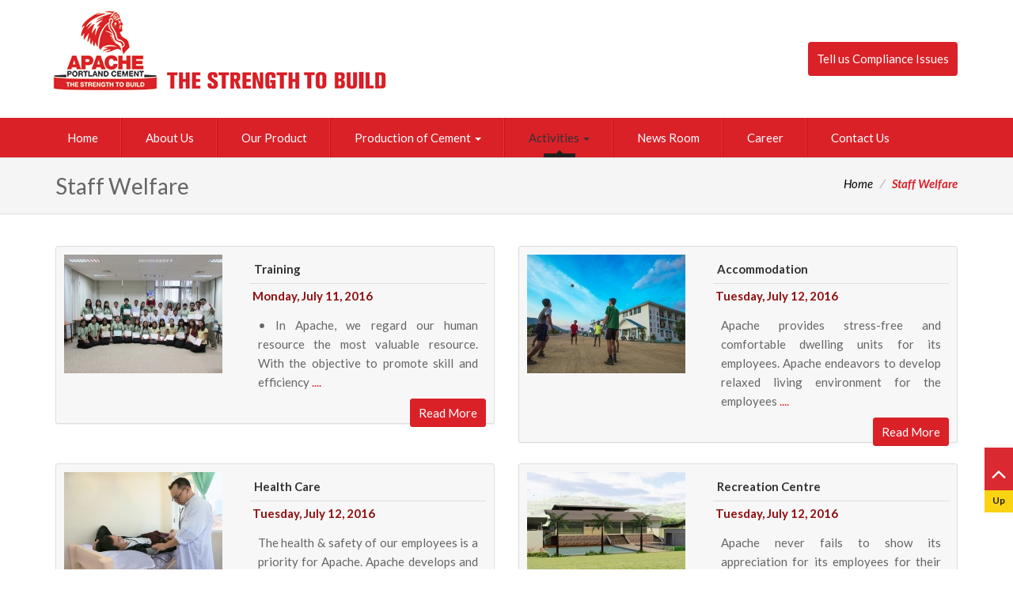

--- FILE ---
content_type: text/html; charset=UTF-8
request_url: https://www.apachecement.com/category/activities/staff-welfare/
body_size: 7086
content:
<!DOCTYPE html>







<head>







	<meta name="viewport" content="width=device-width, initial-scale=1">



	<title>Staff Welfare |  Apache Cement | Shwe Taung Cement Co., Ltd</title>







	<link rel="shortcut icon" type="image/x-icon"  href="https://www.apachecement.com/wp-content/themes/netscriper_wp/images/favicon.png">



	<link rel="stylesheet" type="text/css" href="https://fonts.googleapis.com/css?family=Source+Sans+Pro:400,300">



	<link href='https://fonts.googleapis.com/css?family=Lato:400,700,300italic,400italic,700italic,900' rel='stylesheet' type='text/css'> 



	<link href='https://fonts.googleapis.com/css?family=PT+Sans+Narrow:400,700' rel='stylesheet' type='text/css'>



	<link rel="stylesheet" type="text/css" href="https://www.apachecement.com/wp-content/themes/netscriper_wp/css/bootstrap.min.css"> 



	<link rel="stylesheet" type="text/css" href="https://www.apachecement.com/wp-content/themes/netscriper_wp/font-awesome-4.1.0/css/font-awesome.min.css"> 



	<link rel="stylesheet" type="text/css" href="https://www.apachecement.com/wp-content/themes/netscriper_wp/style.css">

	<script src='https://www.google.com/recaptcha/api.js'></script>


	<script type="text/javascript" src="https://www.apachecement.com/wp-content/themes/netscriper_wp/js/jquery-1.11.3.min.js"></script>



	<script type="text/javascript" src="https://www.apachecement.com/wp-content/themes/netscriper_wp/js/bootstrap.min.js"></script>



	<script type="text/javascript" src="https://www.apachecement.com/wp-content/themes/netscriper_wp/js/core.js"></script>



<meta name='robots' content='max-image-preview:large' />
	<style>img:is([sizes="auto" i], [sizes^="auto," i]) { contain-intrinsic-size: 3000px 1500px }</style>
	<link rel="alternate" type="application/rss+xml" title="Apache Cement | Shwe Taung Cement Co., Ltd &raquo; Staff Welfare Category Feed" href="https://www.apachecement.com/category/activities/staff-welfare/feed/" />
<script type="text/javascript">
/* <![CDATA[ */
window._wpemojiSettings = {"baseUrl":"https:\/\/s.w.org\/images\/core\/emoji\/16.0.1\/72x72\/","ext":".png","svgUrl":"https:\/\/s.w.org\/images\/core\/emoji\/16.0.1\/svg\/","svgExt":".svg","source":{"concatemoji":"https:\/\/www.apachecement.com\/wp-includes\/js\/wp-emoji-release.min.js?ver=b5f104e3fc0269a4819bfe074ce55f61"}};
/*! This file is auto-generated */
!function(s,n){var o,i,e;function c(e){try{var t={supportTests:e,timestamp:(new Date).valueOf()};sessionStorage.setItem(o,JSON.stringify(t))}catch(e){}}function p(e,t,n){e.clearRect(0,0,e.canvas.width,e.canvas.height),e.fillText(t,0,0);var t=new Uint32Array(e.getImageData(0,0,e.canvas.width,e.canvas.height).data),a=(e.clearRect(0,0,e.canvas.width,e.canvas.height),e.fillText(n,0,0),new Uint32Array(e.getImageData(0,0,e.canvas.width,e.canvas.height).data));return t.every(function(e,t){return e===a[t]})}function u(e,t){e.clearRect(0,0,e.canvas.width,e.canvas.height),e.fillText(t,0,0);for(var n=e.getImageData(16,16,1,1),a=0;a<n.data.length;a++)if(0!==n.data[a])return!1;return!0}function f(e,t,n,a){switch(t){case"flag":return n(e,"\ud83c\udff3\ufe0f\u200d\u26a7\ufe0f","\ud83c\udff3\ufe0f\u200b\u26a7\ufe0f")?!1:!n(e,"\ud83c\udde8\ud83c\uddf6","\ud83c\udde8\u200b\ud83c\uddf6")&&!n(e,"\ud83c\udff4\udb40\udc67\udb40\udc62\udb40\udc65\udb40\udc6e\udb40\udc67\udb40\udc7f","\ud83c\udff4\u200b\udb40\udc67\u200b\udb40\udc62\u200b\udb40\udc65\u200b\udb40\udc6e\u200b\udb40\udc67\u200b\udb40\udc7f");case"emoji":return!a(e,"\ud83e\udedf")}return!1}function g(e,t,n,a){var r="undefined"!=typeof WorkerGlobalScope&&self instanceof WorkerGlobalScope?new OffscreenCanvas(300,150):s.createElement("canvas"),o=r.getContext("2d",{willReadFrequently:!0}),i=(o.textBaseline="top",o.font="600 32px Arial",{});return e.forEach(function(e){i[e]=t(o,e,n,a)}),i}function t(e){var t=s.createElement("script");t.src=e,t.defer=!0,s.head.appendChild(t)}"undefined"!=typeof Promise&&(o="wpEmojiSettingsSupports",i=["flag","emoji"],n.supports={everything:!0,everythingExceptFlag:!0},e=new Promise(function(e){s.addEventListener("DOMContentLoaded",e,{once:!0})}),new Promise(function(t){var n=function(){try{var e=JSON.parse(sessionStorage.getItem(o));if("object"==typeof e&&"number"==typeof e.timestamp&&(new Date).valueOf()<e.timestamp+604800&&"object"==typeof e.supportTests)return e.supportTests}catch(e){}return null}();if(!n){if("undefined"!=typeof Worker&&"undefined"!=typeof OffscreenCanvas&&"undefined"!=typeof URL&&URL.createObjectURL&&"undefined"!=typeof Blob)try{var e="postMessage("+g.toString()+"("+[JSON.stringify(i),f.toString(),p.toString(),u.toString()].join(",")+"));",a=new Blob([e],{type:"text/javascript"}),r=new Worker(URL.createObjectURL(a),{name:"wpTestEmojiSupports"});return void(r.onmessage=function(e){c(n=e.data),r.terminate(),t(n)})}catch(e){}c(n=g(i,f,p,u))}t(n)}).then(function(e){for(var t in e)n.supports[t]=e[t],n.supports.everything=n.supports.everything&&n.supports[t],"flag"!==t&&(n.supports.everythingExceptFlag=n.supports.everythingExceptFlag&&n.supports[t]);n.supports.everythingExceptFlag=n.supports.everythingExceptFlag&&!n.supports.flag,n.DOMReady=!1,n.readyCallback=function(){n.DOMReady=!0}}).then(function(){return e}).then(function(){var e;n.supports.everything||(n.readyCallback(),(e=n.source||{}).concatemoji?t(e.concatemoji):e.wpemoji&&e.twemoji&&(t(e.twemoji),t(e.wpemoji)))}))}((window,document),window._wpemojiSettings);
/* ]]> */
</script>
<style id='wp-emoji-styles-inline-css' type='text/css'>

	img.wp-smiley, img.emoji {
		display: inline !important;
		border: none !important;
		box-shadow: none !important;
		height: 1em !important;
		width: 1em !important;
		margin: 0 0.07em !important;
		vertical-align: -0.1em !important;
		background: none !important;
		padding: 0 !important;
	}
</style>
<link rel='stylesheet' id='wp-block-library-css' href='https://www.apachecement.com/wp-includes/css/dist/block-library/style.min.css?ver=b5f104e3fc0269a4819bfe074ce55f61' type='text/css' media='all' />
<style id='classic-theme-styles-inline-css' type='text/css'>
/*! This file is auto-generated */
.wp-block-button__link{color:#fff;background-color:#32373c;border-radius:9999px;box-shadow:none;text-decoration:none;padding:calc(.667em + 2px) calc(1.333em + 2px);font-size:1.125em}.wp-block-file__button{background:#32373c;color:#fff;text-decoration:none}
</style>
<style id='global-styles-inline-css' type='text/css'>
:root{--wp--preset--aspect-ratio--square: 1;--wp--preset--aspect-ratio--4-3: 4/3;--wp--preset--aspect-ratio--3-4: 3/4;--wp--preset--aspect-ratio--3-2: 3/2;--wp--preset--aspect-ratio--2-3: 2/3;--wp--preset--aspect-ratio--16-9: 16/9;--wp--preset--aspect-ratio--9-16: 9/16;--wp--preset--color--black: #000000;--wp--preset--color--cyan-bluish-gray: #abb8c3;--wp--preset--color--white: #ffffff;--wp--preset--color--pale-pink: #f78da7;--wp--preset--color--vivid-red: #cf2e2e;--wp--preset--color--luminous-vivid-orange: #ff6900;--wp--preset--color--luminous-vivid-amber: #fcb900;--wp--preset--color--light-green-cyan: #7bdcb5;--wp--preset--color--vivid-green-cyan: #00d084;--wp--preset--color--pale-cyan-blue: #8ed1fc;--wp--preset--color--vivid-cyan-blue: #0693e3;--wp--preset--color--vivid-purple: #9b51e0;--wp--preset--gradient--vivid-cyan-blue-to-vivid-purple: linear-gradient(135deg,rgba(6,147,227,1) 0%,rgb(155,81,224) 100%);--wp--preset--gradient--light-green-cyan-to-vivid-green-cyan: linear-gradient(135deg,rgb(122,220,180) 0%,rgb(0,208,130) 100%);--wp--preset--gradient--luminous-vivid-amber-to-luminous-vivid-orange: linear-gradient(135deg,rgba(252,185,0,1) 0%,rgba(255,105,0,1) 100%);--wp--preset--gradient--luminous-vivid-orange-to-vivid-red: linear-gradient(135deg,rgba(255,105,0,1) 0%,rgb(207,46,46) 100%);--wp--preset--gradient--very-light-gray-to-cyan-bluish-gray: linear-gradient(135deg,rgb(238,238,238) 0%,rgb(169,184,195) 100%);--wp--preset--gradient--cool-to-warm-spectrum: linear-gradient(135deg,rgb(74,234,220) 0%,rgb(151,120,209) 20%,rgb(207,42,186) 40%,rgb(238,44,130) 60%,rgb(251,105,98) 80%,rgb(254,248,76) 100%);--wp--preset--gradient--blush-light-purple: linear-gradient(135deg,rgb(255,206,236) 0%,rgb(152,150,240) 100%);--wp--preset--gradient--blush-bordeaux: linear-gradient(135deg,rgb(254,205,165) 0%,rgb(254,45,45) 50%,rgb(107,0,62) 100%);--wp--preset--gradient--luminous-dusk: linear-gradient(135deg,rgb(255,203,112) 0%,rgb(199,81,192) 50%,rgb(65,88,208) 100%);--wp--preset--gradient--pale-ocean: linear-gradient(135deg,rgb(255,245,203) 0%,rgb(182,227,212) 50%,rgb(51,167,181) 100%);--wp--preset--gradient--electric-grass: linear-gradient(135deg,rgb(202,248,128) 0%,rgb(113,206,126) 100%);--wp--preset--gradient--midnight: linear-gradient(135deg,rgb(2,3,129) 0%,rgb(40,116,252) 100%);--wp--preset--font-size--small: 13px;--wp--preset--font-size--medium: 20px;--wp--preset--font-size--large: 36px;--wp--preset--font-size--x-large: 42px;--wp--preset--spacing--20: 0.44rem;--wp--preset--spacing--30: 0.67rem;--wp--preset--spacing--40: 1rem;--wp--preset--spacing--50: 1.5rem;--wp--preset--spacing--60: 2.25rem;--wp--preset--spacing--70: 3.38rem;--wp--preset--spacing--80: 5.06rem;--wp--preset--shadow--natural: 6px 6px 9px rgba(0, 0, 0, 0.2);--wp--preset--shadow--deep: 12px 12px 50px rgba(0, 0, 0, 0.4);--wp--preset--shadow--sharp: 6px 6px 0px rgba(0, 0, 0, 0.2);--wp--preset--shadow--outlined: 6px 6px 0px -3px rgba(255, 255, 255, 1), 6px 6px rgba(0, 0, 0, 1);--wp--preset--shadow--crisp: 6px 6px 0px rgba(0, 0, 0, 1);}:where(.is-layout-flex){gap: 0.5em;}:where(.is-layout-grid){gap: 0.5em;}body .is-layout-flex{display: flex;}.is-layout-flex{flex-wrap: wrap;align-items: center;}.is-layout-flex > :is(*, div){margin: 0;}body .is-layout-grid{display: grid;}.is-layout-grid > :is(*, div){margin: 0;}:where(.wp-block-columns.is-layout-flex){gap: 2em;}:where(.wp-block-columns.is-layout-grid){gap: 2em;}:where(.wp-block-post-template.is-layout-flex){gap: 1.25em;}:where(.wp-block-post-template.is-layout-grid){gap: 1.25em;}.has-black-color{color: var(--wp--preset--color--black) !important;}.has-cyan-bluish-gray-color{color: var(--wp--preset--color--cyan-bluish-gray) !important;}.has-white-color{color: var(--wp--preset--color--white) !important;}.has-pale-pink-color{color: var(--wp--preset--color--pale-pink) !important;}.has-vivid-red-color{color: var(--wp--preset--color--vivid-red) !important;}.has-luminous-vivid-orange-color{color: var(--wp--preset--color--luminous-vivid-orange) !important;}.has-luminous-vivid-amber-color{color: var(--wp--preset--color--luminous-vivid-amber) !important;}.has-light-green-cyan-color{color: var(--wp--preset--color--light-green-cyan) !important;}.has-vivid-green-cyan-color{color: var(--wp--preset--color--vivid-green-cyan) !important;}.has-pale-cyan-blue-color{color: var(--wp--preset--color--pale-cyan-blue) !important;}.has-vivid-cyan-blue-color{color: var(--wp--preset--color--vivid-cyan-blue) !important;}.has-vivid-purple-color{color: var(--wp--preset--color--vivid-purple) !important;}.has-black-background-color{background-color: var(--wp--preset--color--black) !important;}.has-cyan-bluish-gray-background-color{background-color: var(--wp--preset--color--cyan-bluish-gray) !important;}.has-white-background-color{background-color: var(--wp--preset--color--white) !important;}.has-pale-pink-background-color{background-color: var(--wp--preset--color--pale-pink) !important;}.has-vivid-red-background-color{background-color: var(--wp--preset--color--vivid-red) !important;}.has-luminous-vivid-orange-background-color{background-color: var(--wp--preset--color--luminous-vivid-orange) !important;}.has-luminous-vivid-amber-background-color{background-color: var(--wp--preset--color--luminous-vivid-amber) !important;}.has-light-green-cyan-background-color{background-color: var(--wp--preset--color--light-green-cyan) !important;}.has-vivid-green-cyan-background-color{background-color: var(--wp--preset--color--vivid-green-cyan) !important;}.has-pale-cyan-blue-background-color{background-color: var(--wp--preset--color--pale-cyan-blue) !important;}.has-vivid-cyan-blue-background-color{background-color: var(--wp--preset--color--vivid-cyan-blue) !important;}.has-vivid-purple-background-color{background-color: var(--wp--preset--color--vivid-purple) !important;}.has-black-border-color{border-color: var(--wp--preset--color--black) !important;}.has-cyan-bluish-gray-border-color{border-color: var(--wp--preset--color--cyan-bluish-gray) !important;}.has-white-border-color{border-color: var(--wp--preset--color--white) !important;}.has-pale-pink-border-color{border-color: var(--wp--preset--color--pale-pink) !important;}.has-vivid-red-border-color{border-color: var(--wp--preset--color--vivid-red) !important;}.has-luminous-vivid-orange-border-color{border-color: var(--wp--preset--color--luminous-vivid-orange) !important;}.has-luminous-vivid-amber-border-color{border-color: var(--wp--preset--color--luminous-vivid-amber) !important;}.has-light-green-cyan-border-color{border-color: var(--wp--preset--color--light-green-cyan) !important;}.has-vivid-green-cyan-border-color{border-color: var(--wp--preset--color--vivid-green-cyan) !important;}.has-pale-cyan-blue-border-color{border-color: var(--wp--preset--color--pale-cyan-blue) !important;}.has-vivid-cyan-blue-border-color{border-color: var(--wp--preset--color--vivid-cyan-blue) !important;}.has-vivid-purple-border-color{border-color: var(--wp--preset--color--vivid-purple) !important;}.has-vivid-cyan-blue-to-vivid-purple-gradient-background{background: var(--wp--preset--gradient--vivid-cyan-blue-to-vivid-purple) !important;}.has-light-green-cyan-to-vivid-green-cyan-gradient-background{background: var(--wp--preset--gradient--light-green-cyan-to-vivid-green-cyan) !important;}.has-luminous-vivid-amber-to-luminous-vivid-orange-gradient-background{background: var(--wp--preset--gradient--luminous-vivid-amber-to-luminous-vivid-orange) !important;}.has-luminous-vivid-orange-to-vivid-red-gradient-background{background: var(--wp--preset--gradient--luminous-vivid-orange-to-vivid-red) !important;}.has-very-light-gray-to-cyan-bluish-gray-gradient-background{background: var(--wp--preset--gradient--very-light-gray-to-cyan-bluish-gray) !important;}.has-cool-to-warm-spectrum-gradient-background{background: var(--wp--preset--gradient--cool-to-warm-spectrum) !important;}.has-blush-light-purple-gradient-background{background: var(--wp--preset--gradient--blush-light-purple) !important;}.has-blush-bordeaux-gradient-background{background: var(--wp--preset--gradient--blush-bordeaux) !important;}.has-luminous-dusk-gradient-background{background: var(--wp--preset--gradient--luminous-dusk) !important;}.has-pale-ocean-gradient-background{background: var(--wp--preset--gradient--pale-ocean) !important;}.has-electric-grass-gradient-background{background: var(--wp--preset--gradient--electric-grass) !important;}.has-midnight-gradient-background{background: var(--wp--preset--gradient--midnight) !important;}.has-small-font-size{font-size: var(--wp--preset--font-size--small) !important;}.has-medium-font-size{font-size: var(--wp--preset--font-size--medium) !important;}.has-large-font-size{font-size: var(--wp--preset--font-size--large) !important;}.has-x-large-font-size{font-size: var(--wp--preset--font-size--x-large) !important;}
:where(.wp-block-post-template.is-layout-flex){gap: 1.25em;}:where(.wp-block-post-template.is-layout-grid){gap: 1.25em;}
:where(.wp-block-columns.is-layout-flex){gap: 2em;}:where(.wp-block-columns.is-layout-grid){gap: 2em;}
:root :where(.wp-block-pullquote){font-size: 1.5em;line-height: 1.6;}
</style>
<!--n2css--><!--n2js--><script type="text/javascript" src="https://www.apachecement.com/wp-includes/js/jquery/jquery.min.js?ver=3.7.1" id="jquery-core-js"></script>
<script type="text/javascript" src="https://www.apachecement.com/wp-includes/js/jquery/jquery-migrate.min.js?ver=3.4.1" id="jquery-migrate-js"></script>
<link rel="https://api.w.org/" href="https://www.apachecement.com/wp-json/" /><link rel="alternate" title="JSON" type="application/json" href="https://www.apachecement.com/wp-json/wp/v2/categories/7" /><link rel="EditURI" type="application/rsd+xml" title="RSD" href="https://www.apachecement.com/xmlrpc.php?rsd" />




</head>



<body class="archive category category-staff-welfare category-7 wp-theme-netscriper_wp">



	<header>



		<div class="container">



			<div class="row">



				<div class="col-sm-5 logo pull-left">



					<a href="/"><img src="https://www.apachecement.com/wp-content/themes/netscriper_wp/images/apache-logo.png" class="img-responsive"></a>



				</div>



<!-- 				<div class="col-sm-4 right-text">



					<span>Contact us on</span>

					(+95 1) 8603345-49  



				</div> -->



				<div class="col-sm-7 right-text">



                    <a href="/compliance-form" class="btn btn-compliance" role="button">Tell us Compliance Issues</a>

                    

						

				</div>



			</div><!-- logo -->			



		</div>



	</header>







	<div class="menu">



		<div class="container">



			<div class="row">



				<div class="col-sm-12 nopadding">



					<nav id="site-navigation" class="navbar navbar-default main-navigation" role="navigation">



						



						<div class="navbar-header">



						    <button type="button" class="navbar-toggle" data-toggle="collapse" data-target=".navbar-collapse">



						      <span class="sr-only">Toggle navigation</span>



						      <span class="icon-bar"></span>



						      <span class="icon-bar"></span>



						      <span class="icon-bar"></span>



						    </button>



					  	</div>



						



						<div class="navbar-collapse collapse"><ul id="main-menu" class="nav navbar-nav"><li id="menu-item-559" class="menu-item menu-item-type-custom menu-item-object-custom menu-item-559"><a href="/">Home</a></li>
<li id="menu-item-16" class="menu-item menu-item-type-post_type menu-item-object-page menu-item-16"><a href="https://www.apachecement.com/about-us/">About Us</a></li>
<li id="menu-item-15" class="menu-item menu-item-type-post_type menu-item-object-page menu-item-15"><a href="https://www.apachecement.com/our-product/">Our Product</a></li>
<li id="menu-item-59" class="menu-item menu-item-type-post_type menu-item-object-page menu-item-has-children dropdown menu-item-59"><a href="https://www.apachecement.com/cement-production/" class="dropdown-toggle" data-toggle="dropdown">Production of Cement <b class="caret"></b></a>
<ul class="dropdown-menu">
	<li id="menu-item-470" class="menu-item menu-item-type-post_type menu-item-object-page menu-item-470"><a href="https://www.apachecement.com/cement-production/">Cement Production</a></li>
	<li id="menu-item-469" class="menu-item menu-item-type-post_type menu-item-object-page menu-item-469"><a href="https://www.apachecement.com/quality-control/">Quality Control</a></li>
	<li id="menu-item-486" class="menu-item menu-item-type-post_type menu-item-object-page menu-item-486"><a href="https://www.apachecement.com/environmental-awareness/">Environmental Awareness</a></li>
</ul>
</li>
<li id="menu-item-248" class="menu-item menu-item-type-taxonomy menu-item-object-category current-category-ancestor current-menu-ancestor current-menu-parent current-category-parent menu-item-has-children dropdown active menu-item-248"><a href="https://www.apachecement.com/category/activities/" class="dropdown-toggle" data-toggle="dropdown">Activities <b class="caret"></b></a>
<ul class="dropdown-menu">
	<li id="menu-item-487" class="menu-item menu-item-type-taxonomy menu-item-object-category menu-item-487"><a href="https://www.apachecement.com/category/activities/history/">History</a></li>
	<li id="menu-item-488" class="menu-item menu-item-type-taxonomy menu-item-object-category menu-item-488"><a href="https://www.apachecement.com/category/activities/csr/">CSR</a></li>
	<li id="menu-item-489" class="menu-item menu-item-type-taxonomy menu-item-object-category menu-item-489"><a href="https://www.apachecement.com/category/activities/safety/">Safety</a></li>
	<li id="menu-item-490" class="menu-item menu-item-type-taxonomy menu-item-object-category current-menu-item active menu-item-490 active "><a href="https://www.apachecement.com/category/activities/staff-welfare/">Staff Welfare</a></li>
	<li id="menu-item-491" class="menu-item menu-item-type-taxonomy menu-item-object-category menu-item-491"><a href="https://www.apachecement.com/category/activities/marketing/">Marketing</a></li>
	<li id="menu-item-1010" class="menu-item menu-item-type-taxonomy menu-item-object-category menu-item-1010"><a href="https://www.apachecement.com/category/activities/disclosure/">Disclosure</a></li>
</ul>
</li>
<li id="menu-item-1185" class="menu-item menu-item-type-taxonomy menu-item-object-category menu-item-1185"><a href="https://www.apachecement.com/category/news/">News Room</a></li>
<li id="menu-item-955" class="menu-item menu-item-type-post_type menu-item-object-page menu-item-955"><a href="https://www.apachecement.com/career/">Career</a></li>
<li id="menu-item-14" class="menu-item menu-item-type-post_type menu-item-object-page menu-item-14"><a href="https://www.apachecement.com/contact/">Contact Us</a></li>
</ul></div>


						



					</nav><!-- #site-navigation -->



				</div>



			</div>



		</div>



	</div><!-- menu -->



	<div class="content">



		<div class="container">



			<div class="row">



		
















</div><!-- row -->
</div><!-- container -->
</div><!-- content -->

<div class="content page-title">
  <div class="container">
    <div class="row">
      <div class="col-md-12">
      <h2 class="pull-left">
		Staff Welfare							
		</h2>
      <span class="pull-right"><ul id="breadcrumbs" class="breadcrumbs"><li class="item-home"><a class="bread-link bread-home" href="https://www.apachecement.com" title="Home">Home</a></li><li class="separator separator-home"> ⁄ </li><li class="item-current item-cat-7 item-cat-staff-welfare"><strong class="bread-current bread-cat-7 bread-cat-staff-welfare">Staff Welfare</strong></li></ul></span>
    </div>
  </div>
  </div>
</div>

<div class="content">
 <div class="container">
   <div class="row">

	<div class="col-sm-12 min-height-box">
		
					
			<div class="row">

				<div class="col-sm-12">
					<h3 class="m-top-20 " >
						
					</h3>	
				</div>
			</div>


			<div class="row m-top-20">

			
				<div class="col-md-6">

					<div class="box-activity">

						<div class="row">
	<!-- <div class="col-sm-3 col-xs-5 content-img m-top-20"> -->
	<div class="col-md-5">
						<a href="https://www.apachecement.com/activities/staff-welfare/training/"><img width="200" height="150" src="https://www.apachecement.com/wp-content/uploads/2016/07/training-1-200x150.jpg" class="attachment-thumbnail size-thumbnail wp-post-image" alt="" decoding="async" /></a>
					</div>
	<!-- <div class="col-sm-9 col-xs-7  m-top-20"> -->
	<div class="col-md-7">
		<h4><a href="https://www.apachecement.com/activities/staff-welfare/training/">Training</a></h4>
		<span><b>Monday, July 11, 2016</b></span>
		<p>• In Apache, we regard our human resource the most valuable resource. With the objective to promote skill and efficiency<a href='https://www.apachecement.com/about-us/ '> ....</a></p>
		<!-- <p></p> -->
	</div>
	
		<a href="https://www.apachecement.com/activities/staff-welfare/training/" class="btn-activity">Read More</a>
	
</div>

					</div>

				</div>

			
				<div class="col-md-6">

					<div class="box-activity">

						<div class="row">
	<!-- <div class="col-sm-3 col-xs-5 content-img m-top-20"> -->
	<div class="col-md-5">
						<a href="https://www.apachecement.com/activities/staff-welfare/accommodation-2/"><img width="200" height="150" src="https://www.apachecement.com/wp-content/uploads/2016/07/health-care3-200x150.jpg" class="attachment-thumbnail size-thumbnail wp-post-image" alt="" decoding="async" /></a>
					</div>
	<!-- <div class="col-sm-9 col-xs-7  m-top-20"> -->
	<div class="col-md-7">
		<h4><a href="https://www.apachecement.com/activities/staff-welfare/accommodation-2/">Accommodation</a></h4>
		<span><b>Tuesday, July 12, 2016</b></span>
		<p>Apache provides stress-free and comfortable dwelling units for its employees. Apache endeavors to develop relaxed living environment for the employees<a href='https://www.apachecement.com/about-us/ '> ....</a></p>
		<!-- <p></p> -->
	</div>
	
		<a href="https://www.apachecement.com/activities/staff-welfare/accommodation-2/" class="btn-activity">Read More</a>
	
</div>

					</div>

				</div>

			</div><div class="row">
				<div class="col-md-6">

					<div class="box-activity">

						<div class="row">
	<!-- <div class="col-sm-3 col-xs-5 content-img m-top-20"> -->
	<div class="col-md-5">
						<a href="https://www.apachecement.com/activities/staff-welfare/health-care/"><img width="200" height="150" src="https://www.apachecement.com/wp-content/uploads/2016/07/health-care-200x150.jpg" class="attachment-thumbnail size-thumbnail wp-post-image" alt="health-care" decoding="async" /></a>
					</div>
	<!-- <div class="col-sm-9 col-xs-7  m-top-20"> -->
	<div class="col-md-7">
		<h4><a href="https://www.apachecement.com/activities/staff-welfare/health-care/">Health Care</a></h4>
		<span><b>Tuesday, July 12, 2016</b></span>
		<p>The health &#038; safety of our employees is a priority for Apache. Apache develops and operates an on-site clinic with<a href='https://www.apachecement.com/about-us/ '> ....</a></p>
		<!-- <p></p> -->
	</div>
	
		<a href="https://www.apachecement.com/activities/staff-welfare/health-care/" class="btn-activity">Read More</a>
	
</div>

					</div>

				</div>

			
				<div class="col-md-6">

					<div class="box-activity">

						<div class="row">
	<!-- <div class="col-sm-3 col-xs-5 content-img m-top-20"> -->
	<div class="col-md-5">
						<a href="https://www.apachecement.com/activities/staff-welfare/recreation-centre/"><img width="200" height="150" src="https://www.apachecement.com/wp-content/uploads/2016/07/Accommodation-2-200x150.jpg" class="attachment-thumbnail size-thumbnail wp-post-image" alt="" decoding="async" loading="lazy" /></a>
					</div>
	<!-- <div class="col-sm-9 col-xs-7  m-top-20"> -->
	<div class="col-md-7">
		<h4><a href="https://www.apachecement.com/activities/staff-welfare/recreation-centre/">Recreation Centre</a></h4>
		<span><b>Tuesday, July 12, 2016</b></span>
		<p>Apache never fails to show its appreciation for its employees for their great contribution. Apache has a plan to develop<a href='https://www.apachecement.com/about-us/ '> ....</a></p>
		<!-- <p></p> -->
	</div>
	
		<a href="https://www.apachecement.com/activities/staff-welfare/recreation-centre/" class="btn-activity">Read More</a>
	
</div>

					</div>

				</div>

			</div><div class="row">
				<div class="col-md-6">

					<div class="box-activity">

						<div class="row">
	<!-- <div class="col-sm-3 col-xs-5 content-img m-top-20"> -->
	<div class="col-md-5">
						<a href="https://www.apachecement.com/activities/staff-welfare/apache-football-match/"><img width="200" height="150" src="https://www.apachecement.com/wp-content/uploads/2017/10/8124000001-200x150.jpg" class="attachment-thumbnail size-thumbnail wp-post-image" alt="8124000001" decoding="async" loading="lazy" /></a>
					</div>
	<!-- <div class="col-sm-9 col-xs-7  m-top-20"> -->
	<div class="col-md-7">
		<h4><a href="https://www.apachecement.com/activities/staff-welfare/apache-football-match/">Apache Football Match</a></h4>
		<span><b>Tuesday, October 10, 2017</b></span>
		<p>Shwe Taung Cement Co., Ltd. prioritizes maintaining healthy, cheerful and motivated working environment for the staff at its cement plant.<a href='https://www.apachecement.com/about-us/ '> ....</a></p>
		<!-- <p></p> -->
	</div>
	
		<a href="https://www.apachecement.com/activities/staff-welfare/apache-football-match/" class="btn-activity">Read More</a>
	
</div>

					</div>

				</div>

			

				<div class="col-sm-12 pagination-container">

					
				</div>

			</div>

		
	</div>

			</div><!-- row -->
		</div><!-- container -->
	</div><!-- content -->
	<footer>
		<div class="container">
			<div class="row">
				<div class="col-sm-5 iconbox">
					<a href="https://www.facebook.com/apachecement/" target="_blank"><i class="fa fa-facebook" aria-hidden="true"></i></a>
					<a href="https://www.youtube.com/channel/UCGO51m6x2_Gx_bNIE907JsA" target="_blank"><i class="fa fa-youtube-play" aria-hidden="true"></i></a>
				</div>
				<div class="col-sm-7 copyright">
					&copy; 2016-2026 Apache Cement, Shwe Taung Cement Co., Ltd (Myanmar). All rights reserved.<br>
					<a href="https://www.netscriper.com/web-design/" target="_blank">Web Design</a> 
					 by 
					<a href="https://www.netscriper.com/" target="_blank" class="ns">NetScriper</a>
				</div>
				<div class="scrollToTop" style="display: block;">
				          <i class="fa fa-angle-up" aria-hidden="true"></i>
				          <span>Up</span>
				</div>
			</div>
		</div>
	</footer><!-- footer -->
<script type="speculationrules">
{"prefetch":[{"source":"document","where":{"and":[{"href_matches":"\/*"},{"not":{"href_matches":["\/wp-*.php","\/wp-admin\/*","\/wp-content\/uploads\/*","\/wp-content\/*","\/wp-content\/plugins\/*","\/wp-content\/themes\/netscriper_wp\/*","\/*\\?(.+)"]}},{"not":{"selector_matches":"a[rel~=\"nofollow\"]"}},{"not":{"selector_matches":".no-prefetch, .no-prefetch a"}}]},"eagerness":"conservative"}]}
</script>
<script type="text/javascript" id="hugeit-custom-js-js-extra">
/* <![CDATA[ */
var lightbox_type = [""];
var ajaxUrl = "https:\/\/www.apachecement.com\/wp-admin\/admin-ajax.php";
/* ]]> */
</script>
<script type="text/javascript" src="https://www.apachecement.com/wp-content/plugins/lightbox/js/frontend/custom.js?ver=1.0" id="hugeit-custom-js-js"></script>

<script>
  (function(i,s,o,g,r,a,m){i['GoogleAnalyticsObject']=r;i[r]=i[r]||function(){
  (i[r].q=i[r].q||[]).push(arguments)},i[r].l=1*new Date();a=s.createElement(o),
  m=s.getElementsByTagName(o)[0];a.async=1;a.src=g;m.parentNode.insertBefore(a,m)
  })(window,document,'script','https://www.google-analytics.com/analytics.js','ga');
  ga('create', 'UA-75027969-43', 'auto');
  ga('send', 'pageview');
</script>

<script defer src="https://static.cloudflareinsights.com/beacon.min.js/vcd15cbe7772f49c399c6a5babf22c1241717689176015" integrity="sha512-ZpsOmlRQV6y907TI0dKBHq9Md29nnaEIPlkf84rnaERnq6zvWvPUqr2ft8M1aS28oN72PdrCzSjY4U6VaAw1EQ==" data-cf-beacon='{"version":"2024.11.0","token":"8fb86096d0c04e99b579d3e14bdfda29","r":1,"server_timing":{"name":{"cfCacheStatus":true,"cfEdge":true,"cfExtPri":true,"cfL4":true,"cfOrigin":true,"cfSpeedBrain":true},"location_startswith":null}}' crossorigin="anonymous"></script>
</body>
</html>


--- FILE ---
content_type: text/css
request_url: https://www.apachecement.com/wp-content/themes/netscriper_wp/style.css
body_size: 6235
content:
/** Theme Name: Netscriperwp*  Author: Netscriper*  Author URI: http://www.netscriper.com/*/*/body {
  margin: 0 auto;
}

body {
  line-height: 24px;
}

@font-face {
  font-family: 'Zawgyi-One';  src: url('fonts/ZawgyiOne2008.eot'); /* IE9 Compat Modes */  src: url('fonts/ZawgyiOne2008.eot?#iefix') format('embedded-opentype'), /* IE6-IE8 */       url('fonts/ZawgyiOne2008.woff2') format('woff2'), /* Super Modern Browsers */       url('fonts/ZawgyiOne2008.woff') format('woff'), /* Pretty Modern Browsers */       url('fonts/ZawgyiOne2008.ttf')  format('truetype'), /* Safari, Android, iOS */       url('fonts/ZawgyiOne2008.svg#svgFontName') format('svg'); /* Legacy iOS */;
}

.mm {
  font-family: 'Zawgyi-One'!important;
  text-align: left;
  line-height: 24px;
    /*color:#3f3e3e;*/
  word-wrap: break-word;
  white-space: normal;
  white-space: -moz-pre-wrap;
}

.mm h4 {
  font-size: 16px;
}

header,footer,.banner,.menu,.content {
  width: 100%;
  height: auto;
	/*border-top:1px solid #e2e2e2;*/	/*margin-bottom: 20px;*/;
}
.titlebox {
    background: #da2128;
    padding: 3px 15px;
    margin-top: 10px;
}
.titlebox a{
color:white !important;}
.imageborder{
	border:1px solid #ddd;
}
.d-thumb img {
/*   border: 1px solid #ddd; */
	margin:15px auto;
	display:block;
}

.content,.container {
  font-family: 'Lato', sans-serif;
  font-size: 15px;
}

.content p {
  text-align: justify;
  color: #666;
}

.bg-gray {
  background: #F5F5F5;
}

.bg-white {
  background: #fff!important;
  box-shadow: 2px 2px 2px #ccc;
}

.bg-logo {
  height: 100%;
  background-image: url('images/Apache-Logo-2.png');
  background-repeat: no-repeat;
  position: relative;
  z-index: 1;
  background-position: center;
  background-size: 80%;
    /*background-attachment: fixed;*/;
}

.mission {
  padding: 10px;
}

.mission h4:before {
  font-family: FontAwesome;
  content: "\f111";
  display: inline-block;
  padding-right: 8px;
  vertical-align: middle;
  color: #da2128;
  font-style: normal;
  font-size: 8px;
}

.mission h4 {
  font-style: italic;
  margin-top: 20px;
}

.m-top-20 {
  margin-top: 20px;
}

.m-top-40 {
  margin-top: 40px;
}

.p-btm-20 {
  padding-bottom: 20px;
}

.min-height-box {
  min-height: 600px;
}

a {
  color: #DA2128;
}

a:hover,a:focus {
  color: #DB333E;
  text-decoration: none;
}

h2,h3,h4 {
  margin-bottom: 20px;
}

img {
  max-width: 100%;
  height: auto;
}

input.myform, textarea.myform {
  border: 1px solid #208BDD;
  width: 188px;
}

.nopadding {
  padding-left: 0px;
  padding-right: 0px;
}

.error {
  text-align: left;
}

.mywidget img {
  width: 100%;
  height: auto;
}

.navbar {
  margin-bottom: 0px;
}

.m-top-20 {
  margin-top: 20px;
}

.m-top-15 {
  margin-top: 15px;
}

ul.page-numbers {
  padding-left: 0px;
}

ul.page-numbers li {
  float: left;
  height: 35px;
  width: 35px;
  list-style: none;
  line-height: 35px;
  text-align: center;
  padding: 0px;
  border-radius: 100px;
  margin-right: 3px;
  box-shadow: 0px 0px 1px 0px rgba(0, 0, 0, 0.3);
}

ul.page-numbers li span.current {
  color: #000;
  font-size: 16px;
}

ul.page-numbers li a {
  color: #DA2128;
}

.content-img img {
  width: 100%;
  height: auto;
}
/********************* Disclosure ***********************/
.disclosuresection h4.panel-title a {
  width: 100%;
  display: block;
}
.pdfflex{display: flex;flex-wrap: wrap;}
.pdfsection {
  width: 25%;
  padding: 15px;
}
.pdfsection img {
  margin: 0px auto;
  display: block;
}
@media(min-width:768px) and (max-width:991px){
  .pdfsection {
    width: 33.33%;
  }
}
@media(min-width:576px) and (max-width:767px){
  .pdfsection {
    width: 50%;
  }
}
@media(min-width:0px) and (max-width:575px){
  .pdfsection {
    width: 100%;
  }
}
/********************* Custom CSS ***********************/
.logo {
  padding: 7px 5px 15px 5px;
}

.right-text {
  margin: 53px 0px;
  vertical-align: middle;
  font-size: 16px;
  color: #888;
  text-align: right;
}

.right-text span {
  padding-right: 20px;
}

@font-face {
  font-family: 'Zawgyi-One';  src: url('fonts/ZawgyiOne2008.eot'); /* IE9 Compat Modes */  src: url('fonts/ZawgyiOne2008.eot?#iefix') format('embedded-opentype'), /* IE6-IE8 */       url('fonts/ZawgyiOne2008.woff2') format('woff2'), /* Super Modern Browsers */       url('fonts/ZawgyiOne2008.woff') format('woff'), /* Pretty Modern Browsers */       url('fonts/ZawgyiOne2008.ttf')  format('truetype'), /* Safari, Android, iOS */       url('fonts/ZawgyiOne2008.svg#svgFontName') format('svg'); /* Legacy iOS */;
}

.mm {
  font-family: 'Zawgyi-One'!important;
  font-size: 14px;
  text-align: left!important;
  line-height: 24px;
  color: #3f3e3e;
  word-wrap: break-word;
  white-space: normal;
  white-space: -moz-pre-wrap;
}

.slide-wrap {
  width: 100%;
  position: relative;
  z-index: 0;
}

.slide-wrap img {
  width: 100%;
  height: auto;
}

.pattern-wrap {
  background-image: url(images/bg-pattern.jpg);
  z-index: -1;
}

.page-title {
  background: #F5F5F5;
  padding: 0px;
  border-top: 1px solid #ddd;
  border-bottom: 1px solid #ddd;
  color: #666;
  display: block;
}

.page-title h2 {
  font-size: 28px;
}

.page-title span {
  margin: 20px 0px;
  font-style: italic;
}

.page-title .page-inner {
  padding: 10px;
}

.about {
  background: linear-gradient(      to bottom,      rgba(37, 37, 49, 0.2),      rgba(37, 37, 49, 0.2)    ), url('images/about_us.jpg');
  height: 400px;
  background-repeat: no-repeat;
  background-size: cover;
  background-position: 100% 30%;
}

.home-aboutus {
  margin-bottom: 40px;
}

.home-aboutus h3,.home-aboutus h5 {
  font-weight: 600;
  text-transform: uppercase;
  margin-bottom: 25px;
}

.home-aboutus h3 {
  font-size: 27px;
}

.home-aboutus a {
  color: #333;
}

.home-aboutus a:hover,.home-aboutus a:hover {
  color: #666;
}

.head-bg {
  height: 100%;
  background-image: url(images/apache-head.png);
  background-repeat: no-repeat;
  position: relative;
  z-index: 1;
  background-position: center;
  background-size: 80% 90%;
}

.head-bg .p-up {
  text-transform: uppercase;
}

.head-bg .p-down {
  color: #878787;
}

.head-bg button {
  margin-top: 15px;
  margin-bottom: 0px;
  background: #DB2228;
  color: #fff;
  text-transform: uppercase;
  position: relative;
  padding: 8px 20px;
  font-size: 14px;
}

.down {
  -webkit-transition: margin-top 0.3s ease, box-shadow 0.3s ease;
  -moz-transition: margin-top 0.3s ease, box-shadow 0.3s ease;
  transition: margin-top 0.3s ease, box-shadow 0.3s ease;
  -webkit-box-shadow: 0px 4px 0px #B01418;
  -moz-box-shadow: 0px 4px 0px #B01418;
  box-shadow: 0px 4px 0px #B01418;
}/* When the button is clicked */.down:active {
  -webkit-transition: margin-top 0.2s ease, box-shadow 0.2s ease;
  -moz-transition: margin-top 0.2s ease, box-shadow 0.2s ease;
  transition: margin-top 0.2s ease, box-shadow 0.2s ease;
  -webkit-box-shadow: 0px 0px 0px #B01418;
  -moz-box-shadow: 0px 0px 0px #B01418;
  box-shadow: 0px 0px 0px #B01418;
}

.coming-soon {
  display: block;
  background: #fafafa;
  min-height: 600px;
  margin: 20px auto;
  text-align: center;
  padding: 20px;
  border: 1px solid #ddd;
  border-radius: 3px;
  box-shadow: 1px 1px 2px 2px #f3f3f3;
}

.coming-soon p {
  display: block;
  margin: auto 100px;
  text-align: center;
  padding: 15px;
}

.history-bg {
  width: 100%;
  height: 320px;
  display: block;
  background: linear-gradient(      to bottom,      rgba(0, 0, 0, 0.7),      rgba(0, 0, 0, 0.7)    ), url('images/history-bg.jpg');
  background-position: center center;
  background-repeat: no-repeat;
  background-size: cover;
  background-attachment: fixed;
}

.history-box {
  padding: 20px;
  margin: 35px auto;
  text-align: center;
  color: #fff;
  font-family: 'Lato', sans-serif;
}

.history-box h4 {
  font-size: 21px;
  font-weight: bold;
  margin-bottom: 20px;
}

.history-box p {
  width: 70%;
  margin: 40px auto;
  text-align: center;
  color: #fff;
  font-size: 16px;
}

.history-box img {
  margin: 20px auto;
}

.gallery-box {
  display: block;
  padding: 20px 0px 0px 0px;
  width: 100%;
}

.gallery-box h3 {
  margin-bottom: 40px;
  font-weight: bold;
  text-transform: uppercase;
}

.core_value .panel-group .panel,.core_value .panel-group .panel-heading {
  box-shadow: none!important;
  border-radius: 0px!important;
  border: none!important;
}

.core_value .glyphicon {
  margin-right: 5px;
}

.core_value a:hover {
  opacity: 0.8;
}

.branding {
  height: 400px;
  background-repeat: no-repeat!important;
  background-size: cover!important;
  background-position: center!important;
}

.brand-container {
  padding: 20px auto;
/*text-align: center;*/;
}

.brand-container h3 {
  color: #da2128;
  margin: 25px 0px;
  text-transform: uppercase;
}

.brand-container h2 {
  color: #333;
  margin-bottom: 25px;
    /*text-transform: uppercase;*/
  font-size: 26px;
}

.brand-container h2::after {
  border-bottom: 2px solid #da2128;
  content: "";
  display: block;
  width: 50px;
  margin: 15px 0px 25px 0px;
}

.brand-container h4 {
  margin: 20px auto;
  color: #333;
  margin-bottom: 25px;
  text-align: center;
}/*.brand-container h4::after{    border-bottom:2px solid #DA2229;    content:"";    display: block;    width:44px;    margin:20px auto;}*/.brand-value {
  display: block;
  padding: 10px 30px;
  text-align: center;
    /*background: #ececec;*/
  border: 1px solid #ddd;
  border-radius: 3px;
  margin-bottom: 20px;
  min-height: 200px;
}

.brand-value .fa {
  color: #da2128;
  margin-right: 7px;
  font-size: 21px;
}

.brand-value h4 {
  text-transform: uppercase;
}

.brand-value p {
  text-align: center;
}

.brand-container p {
/*text-align: center;*//*margin:35px auto;*/
  font-size: 15px;
  line-height: 25px;
}

.product-fix-thumb {
  max-width: 600px;
  height: 369px;
}

.product-fix-thumb img {
  max-width: 100%;
  height: 100%;
  object-fit: cover;
}

.full-width {
  width: 100%;
  height: auto;
}

.full-width img {
  width: 100%;
  height: auto;
  border: 1px solid #f3f3f3;
}

.menu,.navbar {
  background: #da2128;
  border: 0px;
}

.navbar-nav > li > a {
  color: #fff!important;
}

p {
  text-align: justify;
  color: #666;
}

ul.text li {
  list-style-type: square;
}

ul.text li::before,ul.text li::after {
  display: none;
}

ul.text li:hover::before,ul.text li:hover::after {
  display: none;
}

.imgcontainer {
  display: block;
  width: 100%;
}

.imgcontainer img {
  margin: 10px auto;
}

.vision-container {
	/*background-color: #ccc;*/
  border-radius: 3px;
  padding-bottom: 15px;
}

.vision-container p {
  padding: 5px 30px;
  font-size: 15px;
  color: #333;
}

.vision-container .fa {
  color: #da2128;
  font-size: 20px;
  margin-right: 3px;
}

.breadcrumbs {
  padding: 0px;
  margin-left: 3px;
  margin-bottom: 0px;
  font-size: 15px;
}

.breadcrumbs li {
  display: inline-block;
}

.breadcrumbs li a {
  color: #000;
    /*font-weight: 600;*/
  margin-right: 5px;
}

.breadcrumbs li a:hover {
  color: #da2128;
    /*font-weight: 600;*/
  text-decoration: none;
}

.breadcrumbs>li+li:before {
  color: #9E9C9C;
}

.breadcrumbs>.item-current {
  color: #da2128;
}

.breadcrumbs>li.separator {
  margin-left: 5px;
  margin-right: 10px;
  color: #999;
}

.career th,.career td {
  border: 1px solid #e2e2e2!important;
  text-align: center;
}

.career th {
  padding: 12px!important;
}

.career td {
  padding: 15px!important;
  font-size: 14px;
  max-width: 400px;
}

.career-list aside {
  background: #F5F5F5;
}

.career-list aside h4 {
  background: #464545;
  padding: 10px;
  color: #fff;
  font-size: 20px!important;
}

.career-list aside.widget ul {
  padding-left: 40px!important;
}

.career-list aside.widget li {
  padding-top: 8px;
  padding-bottom: 8px;
  margin-left: 0px;
  margin-right: 10px;
  border-bottom: 1px solid #ddd;
}

.table-responsive > .table > thead > tr > th,.table-responsive > .table > tbody > tr > th,.table-responsive > .table > tfoot > tr > th,.table-responsive > .table > thead > tr > td,.table-responsive > .table > tbody > tr > td,.table-responsive > .table > tfoot > tr > td {
  white-space: pre-wrap;
}

.alert-success p {
  text-align: center;
  color: #333;
}/*************Box Bevel*******************************/.bevel.tlbr {
  background: #fff;
 /* default color */
  background: -moz-linear-gradient(45deg,  #fff 10px, #fff 10px),        -moz-linear-gradient(135deg, transparent 22px, #fff 22px),        -moz-linear-gradient(225deg, #fff 10px, #fff 10px),        -moz-linear-gradient(315deg, transparent 0px, #fff 0px);
  background: -o-linear-gradient(45deg,  #fff 10px, #fff 10px),        -o-linear-gradient(135deg, transparent 10px, #fff 10px),        -o-linear-gradient(225deg, #fff 10px, #fff 10px),        -o-linear-gradient(315deg, transparent 0px, #fff 0px);
  background: -webkit-linear-gradient(45deg,  #fff 10px, #fff 10px),        -webkit-linear-gradient(135deg, transparent 10px, #fff 10px),        -webkit-linear-gradient(225deg, #fff 10px, #fff 10px),        -webkit-linear-gradient(315deg, transparent 0px, #fff 0px);
}

.bevel.tlbr {
  background-position: bottom left, bottom right, top right, top left;
  -moz-background-size: 50% 50%;
  -webkit-background-size: 50% 50%;
  background-size: 50% 50%;
  background-repeat: no-repeat;
  padding: 15px 10px;
  margin-top: -30px;
  margin-bottom: 20px;
  text-align: center;
  z-index: 1;
}

.bevel.tlbr img {
  margin: 5px auto;
}

.bevel.tlbr h3 {
  font-size: 20px;
  font-weight: 600;
}

.bevel.tlbr p {
  font-size: 15px;
  color: #666;
  text-align: center;
  padding: 10px;
  margin-bottom: 20px;
}

.bevel.tlbr a {
  color: #333;
}

.bevel.tlbr a:hover,.bevel.tlbr a:focus {
  color: #666;
}/*************Box Bevel*******************************/.box-production {
  display: inline-block;
  width: 100%;
  height: auto;
  position: relative;
  background-color: #fff;
  box-shadow: 0.8px .8px 2px 2px #eae8e8;
  margin-bottom: 20px;
  padding: 10px;
  line-height: 24px;
}

.box-production h4 {
  padding: 12px 10px;
  margin: 0px;
  border-bottom: 1px solid #eee;
  font-size: 15px;
  font-weight: bold;
    /*color:#0279D4;*/
  color: #fff;
  background: #333;
}

.box-production img {
  width: 100%;
  height: auto;
}

.box-production .text {
  padding: 10px;
  font-size: 13px;
  color: #333;
  text-align: justify;
}

.box-activity {
  display: inline-block;
  width: 100%;
  position: relative;
  background-color: #f7f7f7;
    /*box-shadow: 0.8px .8px 2px 2px #eae8e8;*/
  border: 1px solid #ddd;
  border-radius: 3px;
  box-shadow: 0 1px 1px rgba(0, 0, 0, 0.05);
  margin-bottom: 20px;
  padding: 10px;
  line-height: 24px;
}

.box-activity h4 {
  padding: 10px 5px;
  margin: 0px;
  border-bottom: 1px solid #ddd;
  font-size: 15px;
  font-weight: bold;
  color: #333;
}

.box-activity h4 a {
  color: #333;
}

.box-activity img {
  max-width: 100%;
  height: auto;
}

.box-activity p {
  padding: 10px;
  margin-bottom: 20px;
}

.box-activity span {
  display: block;
  padding: 3px;
  color: #900E0F;
}

.btn-activity {
  display: block;
  padding: 5px 10px;
  background: #da2128;
  color: #fff;
  position: absolute;
  bottom: -5px;
  right: 10px;
  border: 1px solid #da2128;
  border-radius: 3px;
}

a.btn-activity:hover,a.btn-activity:focus {
  color: #e2e2e2;
  text-decoration: none;
}

.btn-download {
  display: inline-block;
  width: 40%;
  padding: 5px 10px;
  margin: 7px auto;
  background: #da2128;
  color: #fff;
  border: 1px solid #da2128;
  border-radius: 3px;
  text-transform: uppercase;
}

.contact-wrapper {
  display: block;
  border-bottom: 1px solid #e2e2e2;
  padding-bottom: 20px;
  display: block;
}

.address-wrapper {
  display: block;
  position: relative;
  border: 1px solid #ccc;
  margin: 20px 0px 30px 0px;
  padding: 0px;
  min-height: 352px;
}

.box-address {
  padding: 20px 40px;
  background: #D6D5D5;
  min-height: 350px;
  margin: 0px;
}

.box-address h4 {
  color: #da2128;
  font-size: 20px;
  margin-bottom: 20px;
}

.box-address .fa {
  color: #da2128;
  margin-right: 7px;
}

.box-address {
  font-size: 14px;
  word-wrap: break-word;
  text-align: left;
  line-height: 26px;
  color: #444;
}

.box-address td {
  vertical-align: top;
}

.box-address strong {
  display: inline-block;
  padding-right: 5px;
}

.box-address strong.title {
  width: 100%;
}

.box-address span {
  display: inline-block;
  width: 75%;
}

.box-get-touch {
  margin: 20px auto;
  padding: 20px;
  text-align: center;
/*border-top:1px solid #ddd;*/;
}

.box-get-touch h4 {
  font-size: 25px;
  color: #da2128;
  margin-bottom: 20px;
}

.box-get-touch p {
  word-wrap: break-word;
  text-align: center;
  line-height: 28px;
  font-size: 16px;
}

input[type="text"], input[type="email"], input[type="tel"], input[type="number"], input[type="url"], input[type="password"], textarea {
  -moz-appearance: none;
  background: #fff none repeat scroll 0 0;
  border: 1px solid #e2e2e2;
  color: #555;
  padding: 8px 12px;
  transition: all 0.15s ease 0s;
}

input[type="text"]:focus, input[type="email"]:focus, input[type="tel"]:focus, input[type="number"]:focus, input[type="url"]:focus, input[type="password"]:focus, input[type="search"]:focus, textarea:focus {
  border: 1px solid #ccc;
  box-shadow: 0 1px 1px rgba(0, 0, 0, 0.06);
  outline: medium none;
}

button, input[type="button"], input[type="submit"], .button {
  border: medium none;
  border-radius: 2px;
  font-size: 15px;
  padding: 10px 20px;
  transition: all 0.15s ease-in 0s;
}

.wpcf7-form input, .wpcf7-form textarea {
  margin-top: 4px;
  width: 100%;
}

.wpcf7-form textarea {
  height: 200px;
}

.wpcf7-form input[type="submit"] {
  font-size: inherit;
  padding-left: 30px;
  padding-right: 30px;
  position: relative;
  width: auto;
  z-index: 2;
  margin-bottom: 20px;
}/*.wpcf7-form input[type="submit"]:hover {    opacity: 0.9;}*/.compliance-text {
  margin: 20px auto;
  padding: 20px;
}

.compliance-text h4 {
  font-size: 25px;
  color: #da2128;
  margin-bottom: 20px;
}

.compliance-text p {
  word-wrap: break-word;
  line-height: 28px;
  font-size: 16px;
}

.box-compliance {
  min-height: 450px;
}

.box-compliance .wpcf7-form input, .box-compliance .wpcf7-form textarea {
  margin-bottom: 20px;
}

.btn-compliance {
  background: #DA2128;
  color: #fff;
  transition: all 0.3s ease;
  padding: 10px;
  font-size: 15px;
}

.sidebar {
  display: block;
  padding: 20px 0px 20px 10px;
  margin: 0px;
}

aside {
  display: block;
  margin-top: 20px;
}/*aside .customsearch{    background:#E7E5E5;    border:1px solid #ddd;    border-radius:3px;    box-shadow:inset 2px 2px 3px 3px #E0DEDE;}*/aside .customsearch .my-search {
/*border:1px solid red;*/
  margin: 0px!important;
  width: 100%;
}

aside .customsearch .navbar-form {
  margin: 0px;
  padding: 0px;
}

aside .customsearch .navbar-form .input-group > .form-control {
    /*border:1px solid blue;*/    /*width:95%;    padding:3px 5px;*/
  z-index: 0!important;
  display: inline-block;
  height: 45px;
    /*margin-top: 0;*/
  min-height: 1px;
  vertical-align: top;
  border-radius: 0px;
  box-shadow: none;
  border: 1px solid #ddd;
}

aside .input-group-btn > .btn-default {
    /*padding:10px;*/
  background: #555 none repeat scroll 0 0;
  border: 0 none;
  border-radius: 0;
  height: 45px;
  margin-left: -5px;
  text-align: center;
  width: 47px;
  color: #fff;
}

aside.widget {
  margin-bottom: 25px;
}

aside.widget h4 {
    /*font-size:18px;    font-weight: bold;    margin:0px;    padding:12px;    color:#333;    margin:0px;    font-weight: 600;    text-transform: uppercase;*/
  display: block;
  font-size: 22px;
  margin-bottom: 15px;
}

aside.widget h5 {
  color: #ffaf36;
  display: block;
  font-size: 13px;
  font-weight: 600;
  text-transform: uppercase;
  margin-top: 0px;
  margin-bottom: 5px;
}

aside.widget h5 a {
  color: #ffaf36;
  text-decoration: none;
}

aside.widget p {
  padding: 5px 0px;
  text-align: left;
}

aside.widget p a {
  color: #585858;
  text-decoration: none;
}

aside.widget ul {
/*border:1px solid red;*/
  padding-left: 25px;
  padding-bottom: 15px;
}

aside.widget li:before {
  font-family: FontAwesome;
  content: "\f0da";
  display: inline-block;
  padding-right: 5px;
  vertical-align: middle;
  color: #da2128;
}

aside.widget li {
  list-style: none;
  padding: 5px;
    /*margin-bottom: 10px;*/    /*border:1px solid red;*/
  text-indent: -1em;
}

aside.widget li:last-child {
  border: 0px;
}

aside.widget li a {
  color: #555;
}

aside.widget li a:hover {
  text-decoration: none;
  color: #de6d18;
}

.row.mywidget {
  margin-left: 0px!important;
  margin-right: 0px!important;
}

.mywidget {
  margin-bottom: 20px;
}

img {
  max-width: 100%;
  height: auto;
}

.box-quality {
  display: block;
}

.box-quality h4 {
  margin-bottom: 25px;
  font-size: 22px;
}

.box-quality .imgbox {
  display: block;
/*border:1px solid red;*/
  padding: 75px 0px 0px 0px;
}

.box-quality .imgbox img {
  margin-bottom: 20px;
}

.box-quality .small {
  display: block;
  position: relative;
  height: 270px;
  width: 280px;
  margin-left: 14px;
    /*margin-right: 12px;*/
  overflow: hidden;
    /*border:1px solid red;*/;
}

.box-quality .small img {
  width: 100%;
  height: 100%;
  position: absolute;
  top: 0;
  left: 0;
  right: 0;
  bottom: 0;
  object-fit: cover;
  overflow: hidden;
}

.box-quality ul {
  padding: 0px;
}

.box-quality li:before {
  font-family: FontAwesome;
  content: "\f0c3";
  display: inline-block;
  padding-right: 10px;
  vertical-align: middle;
  color: #DA2128;
}

.box-quality li {
  font-size: 15px;
  list-style: none;
  margin-bottom: 10px;
  background: #e2e2e2;
  padding: 10px;
}

.envimg {
  display: block;
  padding: 0px;
  margin: 12px;
}

.envimg img {
  max-width: 100%;
  height: auto;
}

.navbar-collapse {
  padding-left: 0px;
  padding-right: 0px;
}

.navbar-nav > li > a {
  overflow: hidden!important;
}

.navbar-nav > li {
  background-image: url(images/verline.png);
  background-repeat: no-repeat;
  background-position: right;
}

.navbar-nav > li:last-child {
  background-image: none;
}

.navbar-nav > li > a {
  font-size: 15px;
  padding-left: 30px;
  padding-right: 30px;
  display: block;
  overflow: auto;
}

.navbar-nav > li > a:hover,.navbar-nav > li > a:focus {
  background-color: transparent;
  background-image: url(images/hover-bg1.png);
  background-repeat: no-repeat;
  background-position: center bottom 0px;
  color: #333!important;
}

.navbar-default .navbar-nav > .active > a,.navbar-default .navbar-nav > .active > a:hover,.navbar-default .navbar-nav > .active > a:focus {
  background-color: transparent;
  background-image: url(images/hover-bg1.png);
  background-repeat: no-repeat;
  background-position: center bottom 0px;
  color: #333!important;
}

.navbar-default .navbar-nav > .open > a,.navbar-default .navbar-nav > .open > a:hover,.navbar-default .navbar-nav > .open > a:focus {
  background-color: transparent;
  color: #333;
}/********************* MEnu ***********************/.navbar-nav > li > .dropdown-menu {
  position: absolute;
  left: 0;
  width: 100%;
  padding: 0px;
}

.dropdown-menu > li {
  background: #DA2128;
  border-bottom: 1px solid #999;
}

.dropdown-menu > li > a {
  padding: 10px 30px;
  font-size: 15px;
  color: #fff;
}

.dropdown-menu > li > a:hover,.dropdown-menu > li > a:focus {
  background: #F5F5F5;
  color: #333;
  transition: background 0.3s ease;
}

.dropdown-menu > .active > a, .dropdown-menu > .active > a:hover, .dropdown-menu > .active > a:focus {
  background: #F5F5F5;
  color: #333;
  transition: background 0.3s ease;
}

.dropdown > .dropdown-menu {
   /* left: 30%;*/
  margin-top: -6px;
  margin-left: -1px;
  border-radius: 0px 6px 6px;
}

.dropdown > .dropdown-menu > .dropdown > .dropdown-menu {
  left: 100%;
  top: 10;
  margin-top: -6px;
  margin-left: -1px;
  border-radius: 0px 6px 6px;
}

.dropdown > .dropdown-menu > li > a >.caret {
  display: inline-block;
  width: 0px;
  height: 0px;
  margin-left: 2px;
  vertical-align: middle;
  border-top: 4px solid transparent;
  border-right: 0px;
  border-left: 4px solid;
  border-bottom: 4px solid transparent;
}/********************* Footer ***********************/footer {
  background: #DA2931;
  color: #fff;
  margin-top: 20px;
  padding: 0px;
  min-height: 81px;
  vertical-align: middle;
}

footer .iconbox {
  text-align: left;
  padding: 20px 0px;
}

footer .copyright {
  font-family: 'PT Sans Narrow', sans-serif;
  font-size: 14px;
  text-align: right;
  padding: 15px 0px;
}

footer .copyright a {
  color: #E8B615;
}

footer .copyright a:hover,footer .copyright a:focus {
  color: #F6D806;
  text-decoration: none;
}

footer .fa {
  color: #fff;
  font-size: 24px;
  margin: 10px 15px 5px 0px;
}/*******************************Image Hover**************************************/.view {
  display: block;
  width: 100%;
  height: 300px;
    /*min-height: 300px;*/
  margin: 0;
  padding: 0;
  overflow: hidden;
  position: relative;
  text-align: center;
}

.view .mask, .view .content {
  width: 100%;
  height: 100%;
  position: absolute;
  overflow: hidden;
  top: 0;
  left: 0;
}

.view img {
  display: block;
  position: relative;
}

.view h2 {
  text-transform: uppercase;
  color: #fff;
  text-align: center;
  position: relative;
  font-size: 17px;
  padding: 10px;
  background: rgba(0, 0, 0, 0.8);
  margin: 20px 0 0 0;
}

.view p {
  font-family: Georgia, serif;
  font-style: italic;
  font-size: 12px;
  position: relative;
  color: #fff;
  padding: 10px 20px 20px;
  text-align: center;
}

.view a.info {
  display: inline-block;
  text-decoration: none;
  padding: 7px 14px;
  background-color: rgba(0, 0, 0, .8);
  color: #fff;
  text-transform: uppercase;
}

.view-first img {
  transition: all 0.2s linear;
  width: 100%;
  height: 100%;
  object-fit: cover;
}

.view-first .mask {
  opacity: 0;
  background-color: rgba(132,131,131, 0.7);
     /*background-color: rgba(0, 0, 0, .5);*/
  transition: all 0.4s ease-in-out;
  width: 100%;
  height: 100%;
}

.view-first h2 {
  transform: translateY(-100px);
  opacity: 0;
  transition: all 0.2s ease-in-out;
}

.view-first p {
  transform: translateY(100px);
  opacity: 1;
  transition: all 0.2s linear;
  height: auto;
}

.view-first a.info {
  opacity: 0;
  transition: all 0.2s ease-in-out;
}

.view-first:hover img {
  transform: scale(1.1);
}

.view-first:hover .mask {
  opacity: 1;
}

.view-first:hover h2,.view-first:hover p,.view-first:hover a.info {
  opacity: 1;
  transform: translateY(0px);
}

.view-first:hover p {
  transition-delay: 0.1s;
}

.view-first:hover a.info {
  transition-delay: 0.2s;
}

@media screen and (max-width: 768px) {
  .navbar-nav > li > a:hover,.navbar-nav > li > a:focus {
    background: transparent;
    color: #333;
  }

  .navbar-default .navbar-nav > .active > a,.navbar-default .navbar-nav > .active > a:hover,.navbar-default .navbar-nav > .active > a:focus {
    background: transparent;
    color: #333;
  }

  .navbar-default .navbar-nav .open .dropdown-menu > .active > a,.navbar-default .navbar-nav .open .dropdown-menu > .active > a:hover,.navbar-default .navbar-nav .open .dropdown-menu > .active > a:focus {
    background: #F5F5F5;
    color: #333;
  }

  .navbar-default .navbar-nav .open .dropdown-menu > li > a {
    padding: 10px 30px;
    font-size: 15px;
    color: #fff;
  }

  .navbar-default .navbar-nav .open .dropdown-menu > li > a:hover,.navbar-default .navbar-nav .open .dropdown-menu > li > a:focus {
    background: #F5F5F5;
  }

  .nav-tabs > li {
    width: 100%!important;
  }
}

@media (min-width: 950px) and (max-width: 1200px) {
  .view {
    border: 1px solid red;
  }
}

@media (min-width: 769px) and (max-width: 1200px) {
  .nav-tabs > li {
    width: 25%!important;
  }
}

@media (min-width: 769px) and (max-width: 990px) {
  .nav-tabs > li {
    height: 90px!important;
  }
}

@media screen and (max-width: 400px) {
  .view {
    height: 450px!important;
  }
}

@media screen and (min-width:768px) {
  .esrs-content .nav-tabs > li {
    font-size: 14px;
  }
}

.gg-image-caption {
  color: transparent!important;
}

.nav-tabs > li {
  margin: 0 1% 0 0;
  width: 19%;
}

.tab-content > .tab-pane {
  padding: 20px 10px;
}

.tab-content p {
  margin-bottom: 20px;
}

.tab-content ol {
  padding-left: 10px;
  color: #666;
}

.tab-content ol li {
  margin-bottom: 10px;
}

.nav-tabs {
  border: 0px;
}

.nav-tabs > li > a {
  color: #333;
  width: 100%;
  height: 60px;
  padding-left: 0px;
  padding-right: 0px;
  text-align: center;
}

.nav-tabs > li {
  border-bottom: 4px solid #e2e2e2;
}

.nav-tabs > li > a:hover, .nav-tabs > li > a:focus {
  background: transparent;
  border: 0px;
}

.nav-tabs > li.active > a, .nav-tabs > li.active > a:hover, .nav-tabs > li.active > a:focus {
  border: 0px;
}

.nav-tabs > li.active, .nav-tabs > li:hover .active, .nav-tabs > li:focus .active {
  border: 0px;
  border-bottom: 4px solid #da2128;
  font-weight: 600;
}

.esrs-content .nav-tabs > li {
  width: 15.5%;
}

.esrs-content .nav-tabs > li > a {
  width: 100%;
  height: 80px;
  padding-left: 0px;
  padding-right: 0px;
  text-align: center;
}

.esrs-content table {
  margin-bottom: 20px;
}

.esrs-content td {
  min-width: 150px;
  padding: 5px 0px;
  vertical-align: top;
  color: #666;
}

.esrs-content .table-bordered, .esrs-content .table-bordered th, .esrs-content .table-bordered td {
  border-color: #888;
}

.news_thumb {
  margin-top: 10px;
}

.news_thumb img {
  min-height: 180px;
  object-fit: cover;
}

@media screen and (min-width:1200px) {

	/*.news_thumb{max-height:200px;overflow:hidden;}*/;
}

.video-container {
    position: relative;
    padding-bottom: 56.25%;
    padding-top: 0px;
    height: 0;
    overflow: hidden;
}
.video-container iframe,
.video-container object,
.video-container embed {
    position: absolute;
    top: 0;
    left: 0;
    width: 100%;
    height: 100%;
}    
.scrollToTop {
    position: fixed;
    bottom: 72px;
    right: 0;
    text-decoration: none;
    color: #fff !important;
    background: #da2931;
    font-size: 12px;
    display: none;
    width: 36px;
    font-weight: bold;
    text-align: center;
    padding-top: 8px;
    z-index: 100;
    cursor: pointer;
}

.scrollToTop span {
    display: block;
    position: relative;  
    background: #fad312;
   height: 28px;
    padding: 1px 0 0 0;
    margin-top: 0px;
    color: #222;
}

.scrollToTop .fa {
    padding: 0px 8px;
    color: #fff;
    font-size: 31px !important;
}



@media (max-width: 767px) and (min-width: 250px) {
  .text-right {
    text-align: left !important;
  }
}

--- FILE ---
content_type: text/plain
request_url: https://www.google-analytics.com/j/collect?v=1&_v=j102&a=1742426529&t=pageview&_s=1&dl=https%3A%2F%2Fwww.apachecement.com%2Fcategory%2Factivities%2Fstaff-welfare%2F&ul=en-us%40posix&dt=Staff%20Welfare%20%7C%20Apache%20Cement%20%7C%20Shwe%20Taung%20Cement%20Co.%2C%20Ltd&sr=1280x720&vp=1280x720&_u=IEBAAEABAAAAACAAI~&jid=1037967340&gjid=1173893439&cid=321073858.1768693888&tid=UA-75027969-43&_gid=605064694.1768693888&_r=1&_slc=1&z=1490224520
body_size: -452
content:
2,cG-LF9ZF1T2WN

--- FILE ---
content_type: application/javascript
request_url: https://www.apachecement.com/wp-content/themes/netscriper_wp/js/core.js
body_size: 0
content:


    (function($){

    $(document).ready(function(){

        $('ul.dropdown-menu [data-toggle=dropdown]').on('click', function(event) {

            event.preventDefault(); 

            event.stopPropagation(); 

            $(this).parent().siblings().removeClass('open');

            $(this).parent().toggleClass('open');

        });

        });

    })(jQuery);



/********************* Click event to scroll to top by Zar Zar(30.11.2016) ***********************/

   

   $(document).ready(function(){

    

    //Check to see if the window is top if not then display button

    $(window).scroll(function(){

        if ($(this).scrollTop() > 100) {

            $('.scrollToTop').fadeIn();

        } else {

            $('.scrollToTop').fadeOut();

        }

    });

    //Click event to scroll to top

    $('.scrollToTop').click(function(){

        $('html, body').animate({scrollTop : 0},800);

        return false;

    });

});